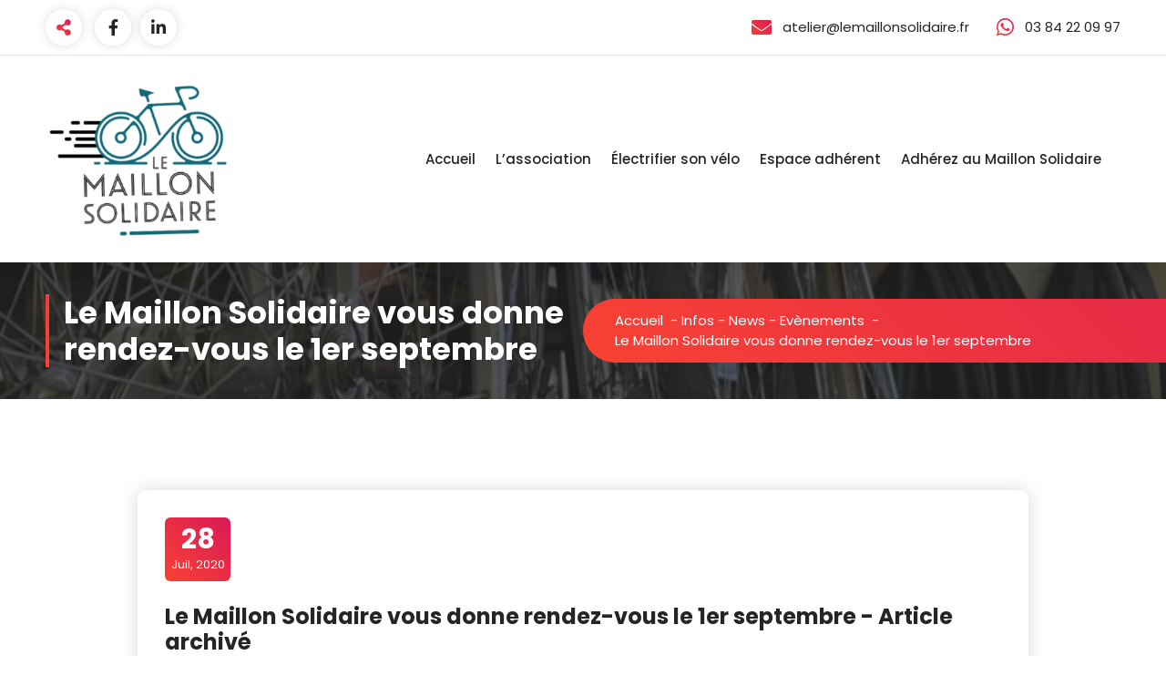

--- FILE ---
content_type: text/html; charset=UTF-8
request_url: https://lemaillonsolidaire.fr/2020/07/28/le-maillon-solidaire-vous-donne-rendez-vous-le-1er-septembre/
body_size: 14606
content:
<!DOCTYPE html>
<html lang="fr-FR">
	<head>
		<meta charset="UTF-8">
		<meta name="viewport" content="width=device-width, initial-scale=1">
		<link rel="profile" href="https://gmpg.org/xfn/11">
					<link rel="pingback" href="">
		
		<link rel="dns-prefetch" href="//cdn.hu-manity.co" />
		<!-- Cookie Compliance -->
		<script type="text/javascript">var huOptions = {"appID":"lemaillonsolidairefr-84f3790","currentLanguage":"fr","blocking":false,"globalCookie":false,"isAdmin":false,"privacyConsent":true,"forms":[]};</script>
		<script type="text/javascript" src="https://cdn.hu-manity.co/hu-banner.min.js"></script><title>Le Maillon Solidaire vous donne rendez-vous le 1er septembre &#8211; Le Maillon Solidaire</title>
<meta name='robots' content='max-image-preview:large' />
<link rel='dns-prefetch' href='//www.googletagmanager.com' />
<link rel='dns-prefetch' href='//fonts.googleapis.com' />
<link rel="alternate" type="application/rss+xml" title="Le Maillon Solidaire &raquo; Flux" href="https://lemaillonsolidaire.fr/feed/" />
<link rel="alternate" type="application/rss+xml" title="Le Maillon Solidaire &raquo; Flux des commentaires" href="https://lemaillonsolidaire.fr/comments/feed/" />
<link rel="alternate" type="application/rss+xml" title="Le Maillon Solidaire &raquo; Le Maillon Solidaire vous donne rendez-vous le 1er septembre Flux des commentaires" href="https://lemaillonsolidaire.fr/2020/07/28/le-maillon-solidaire-vous-donne-rendez-vous-le-1er-septembre/feed/" />
<link rel="alternate" title="oEmbed (JSON)" type="application/json+oembed" href="https://lemaillonsolidaire.fr/wp-json/oembed/1.0/embed?url=https%3A%2F%2Flemaillonsolidaire.fr%2F2020%2F07%2F28%2Fle-maillon-solidaire-vous-donne-rendez-vous-le-1er-septembre%2F" />
<link rel="alternate" title="oEmbed (XML)" type="text/xml+oembed" href="https://lemaillonsolidaire.fr/wp-json/oembed/1.0/embed?url=https%3A%2F%2Flemaillonsolidaire.fr%2F2020%2F07%2F28%2Fle-maillon-solidaire-vous-donne-rendez-vous-le-1er-septembre%2F&#038;format=xml" />
<style id='wp-img-auto-sizes-contain-inline-css' type='text/css'>
img:is([sizes=auto i],[sizes^="auto," i]){contain-intrinsic-size:3000px 1500px}
/*# sourceURL=wp-img-auto-sizes-contain-inline-css */
</style>
<link rel='stylesheet' id='dashicons-css' href='https://lemaillonsolidaire.fr/wp-includes/css/dashicons.min.css?ver=6.9' type='text/css' media='all' />
<link rel='stylesheet' id='post-views-counter-frontend-css' href='https://lemaillonsolidaire.fr/wp-content/plugins/post-views-counter/css/frontend.css?ver=1.6.1' type='text/css' media='all' />
<style id='wp-emoji-styles-inline-css' type='text/css'>

	img.wp-smiley, img.emoji {
		display: inline !important;
		border: none !important;
		box-shadow: none !important;
		height: 1em !important;
		width: 1em !important;
		margin: 0 0.07em !important;
		vertical-align: -0.1em !important;
		background: none !important;
		padding: 0 !important;
	}
/*# sourceURL=wp-emoji-styles-inline-css */
</style>
<style id='wp-block-library-inline-css' type='text/css'>
:root{--wp-block-synced-color:#7a00df;--wp-block-synced-color--rgb:122,0,223;--wp-bound-block-color:var(--wp-block-synced-color);--wp-editor-canvas-background:#ddd;--wp-admin-theme-color:#007cba;--wp-admin-theme-color--rgb:0,124,186;--wp-admin-theme-color-darker-10:#006ba1;--wp-admin-theme-color-darker-10--rgb:0,107,160.5;--wp-admin-theme-color-darker-20:#005a87;--wp-admin-theme-color-darker-20--rgb:0,90,135;--wp-admin-border-width-focus:2px}@media (min-resolution:192dpi){:root{--wp-admin-border-width-focus:1.5px}}.wp-element-button{cursor:pointer}:root .has-very-light-gray-background-color{background-color:#eee}:root .has-very-dark-gray-background-color{background-color:#313131}:root .has-very-light-gray-color{color:#eee}:root .has-very-dark-gray-color{color:#313131}:root .has-vivid-green-cyan-to-vivid-cyan-blue-gradient-background{background:linear-gradient(135deg,#00d084,#0693e3)}:root .has-purple-crush-gradient-background{background:linear-gradient(135deg,#34e2e4,#4721fb 50%,#ab1dfe)}:root .has-hazy-dawn-gradient-background{background:linear-gradient(135deg,#faaca8,#dad0ec)}:root .has-subdued-olive-gradient-background{background:linear-gradient(135deg,#fafae1,#67a671)}:root .has-atomic-cream-gradient-background{background:linear-gradient(135deg,#fdd79a,#004a59)}:root .has-nightshade-gradient-background{background:linear-gradient(135deg,#330968,#31cdcf)}:root .has-midnight-gradient-background{background:linear-gradient(135deg,#020381,#2874fc)}:root{--wp--preset--font-size--normal:16px;--wp--preset--font-size--huge:42px}.has-regular-font-size{font-size:1em}.has-larger-font-size{font-size:2.625em}.has-normal-font-size{font-size:var(--wp--preset--font-size--normal)}.has-huge-font-size{font-size:var(--wp--preset--font-size--huge)}.has-text-align-center{text-align:center}.has-text-align-left{text-align:left}.has-text-align-right{text-align:right}.has-fit-text{white-space:nowrap!important}#end-resizable-editor-section{display:none}.aligncenter{clear:both}.items-justified-left{justify-content:flex-start}.items-justified-center{justify-content:center}.items-justified-right{justify-content:flex-end}.items-justified-space-between{justify-content:space-between}.screen-reader-text{border:0;clip-path:inset(50%);height:1px;margin:-1px;overflow:hidden;padding:0;position:absolute;width:1px;word-wrap:normal!important}.screen-reader-text:focus{background-color:#ddd;clip-path:none;color:#444;display:block;font-size:1em;height:auto;left:5px;line-height:normal;padding:15px 23px 14px;text-decoration:none;top:5px;width:auto;z-index:100000}html :where(.has-border-color){border-style:solid}html :where([style*=border-top-color]){border-top-style:solid}html :where([style*=border-right-color]){border-right-style:solid}html :where([style*=border-bottom-color]){border-bottom-style:solid}html :where([style*=border-left-color]){border-left-style:solid}html :where([style*=border-width]){border-style:solid}html :where([style*=border-top-width]){border-top-style:solid}html :where([style*=border-right-width]){border-right-style:solid}html :where([style*=border-bottom-width]){border-bottom-style:solid}html :where([style*=border-left-width]){border-left-style:solid}html :where(img[class*=wp-image-]){height:auto;max-width:100%}:where(figure){margin:0 0 1em}html :where(.is-position-sticky){--wp-admin--admin-bar--position-offset:var(--wp-admin--admin-bar--height,0px)}@media screen and (max-width:600px){html :where(.is-position-sticky){--wp-admin--admin-bar--position-offset:0px}}

/*# sourceURL=wp-block-library-inline-css */
</style><style id='wp-block-image-inline-css' type='text/css'>
.wp-block-image>a,.wp-block-image>figure>a{display:inline-block}.wp-block-image img{box-sizing:border-box;height:auto;max-width:100%;vertical-align:bottom}@media not (prefers-reduced-motion){.wp-block-image img.hide{visibility:hidden}.wp-block-image img.show{animation:show-content-image .4s}}.wp-block-image[style*=border-radius] img,.wp-block-image[style*=border-radius]>a{border-radius:inherit}.wp-block-image.has-custom-border img{box-sizing:border-box}.wp-block-image.aligncenter{text-align:center}.wp-block-image.alignfull>a,.wp-block-image.alignwide>a{width:100%}.wp-block-image.alignfull img,.wp-block-image.alignwide img{height:auto;width:100%}.wp-block-image .aligncenter,.wp-block-image .alignleft,.wp-block-image .alignright,.wp-block-image.aligncenter,.wp-block-image.alignleft,.wp-block-image.alignright{display:table}.wp-block-image .aligncenter>figcaption,.wp-block-image .alignleft>figcaption,.wp-block-image .alignright>figcaption,.wp-block-image.aligncenter>figcaption,.wp-block-image.alignleft>figcaption,.wp-block-image.alignright>figcaption{caption-side:bottom;display:table-caption}.wp-block-image .alignleft{float:left;margin:.5em 1em .5em 0}.wp-block-image .alignright{float:right;margin:.5em 0 .5em 1em}.wp-block-image .aligncenter{margin-left:auto;margin-right:auto}.wp-block-image :where(figcaption){margin-bottom:1em;margin-top:.5em}.wp-block-image.is-style-circle-mask img{border-radius:9999px}@supports ((-webkit-mask-image:none) or (mask-image:none)) or (-webkit-mask-image:none){.wp-block-image.is-style-circle-mask img{border-radius:0;-webkit-mask-image:url('data:image/svg+xml;utf8,<svg viewBox="0 0 100 100" xmlns="http://www.w3.org/2000/svg"><circle cx="50" cy="50" r="50"/></svg>');mask-image:url('data:image/svg+xml;utf8,<svg viewBox="0 0 100 100" xmlns="http://www.w3.org/2000/svg"><circle cx="50" cy="50" r="50"/></svg>');mask-mode:alpha;-webkit-mask-position:center;mask-position:center;-webkit-mask-repeat:no-repeat;mask-repeat:no-repeat;-webkit-mask-size:contain;mask-size:contain}}:root :where(.wp-block-image.is-style-rounded img,.wp-block-image .is-style-rounded img){border-radius:9999px}.wp-block-image figure{margin:0}.wp-lightbox-container{display:flex;flex-direction:column;position:relative}.wp-lightbox-container img{cursor:zoom-in}.wp-lightbox-container img:hover+button{opacity:1}.wp-lightbox-container button{align-items:center;backdrop-filter:blur(16px) saturate(180%);background-color:#5a5a5a40;border:none;border-radius:4px;cursor:zoom-in;display:flex;height:20px;justify-content:center;opacity:0;padding:0;position:absolute;right:16px;text-align:center;top:16px;width:20px;z-index:100}@media not (prefers-reduced-motion){.wp-lightbox-container button{transition:opacity .2s ease}}.wp-lightbox-container button:focus-visible{outline:3px auto #5a5a5a40;outline:3px auto -webkit-focus-ring-color;outline-offset:3px}.wp-lightbox-container button:hover{cursor:pointer;opacity:1}.wp-lightbox-container button:focus{opacity:1}.wp-lightbox-container button:focus,.wp-lightbox-container button:hover,.wp-lightbox-container button:not(:hover):not(:active):not(.has-background){background-color:#5a5a5a40;border:none}.wp-lightbox-overlay{box-sizing:border-box;cursor:zoom-out;height:100vh;left:0;overflow:hidden;position:fixed;top:0;visibility:hidden;width:100%;z-index:100000}.wp-lightbox-overlay .close-button{align-items:center;cursor:pointer;display:flex;justify-content:center;min-height:40px;min-width:40px;padding:0;position:absolute;right:calc(env(safe-area-inset-right) + 16px);top:calc(env(safe-area-inset-top) + 16px);z-index:5000000}.wp-lightbox-overlay .close-button:focus,.wp-lightbox-overlay .close-button:hover,.wp-lightbox-overlay .close-button:not(:hover):not(:active):not(.has-background){background:none;border:none}.wp-lightbox-overlay .lightbox-image-container{height:var(--wp--lightbox-container-height);left:50%;overflow:hidden;position:absolute;top:50%;transform:translate(-50%,-50%);transform-origin:top left;width:var(--wp--lightbox-container-width);z-index:9999999999}.wp-lightbox-overlay .wp-block-image{align-items:center;box-sizing:border-box;display:flex;height:100%;justify-content:center;margin:0;position:relative;transform-origin:0 0;width:100%;z-index:3000000}.wp-lightbox-overlay .wp-block-image img{height:var(--wp--lightbox-image-height);min-height:var(--wp--lightbox-image-height);min-width:var(--wp--lightbox-image-width);width:var(--wp--lightbox-image-width)}.wp-lightbox-overlay .wp-block-image figcaption{display:none}.wp-lightbox-overlay button{background:none;border:none}.wp-lightbox-overlay .scrim{background-color:#fff;height:100%;opacity:.9;position:absolute;width:100%;z-index:2000000}.wp-lightbox-overlay.active{visibility:visible}@media not (prefers-reduced-motion){.wp-lightbox-overlay.active{animation:turn-on-visibility .25s both}.wp-lightbox-overlay.active img{animation:turn-on-visibility .35s both}.wp-lightbox-overlay.show-closing-animation:not(.active){animation:turn-off-visibility .35s both}.wp-lightbox-overlay.show-closing-animation:not(.active) img{animation:turn-off-visibility .25s both}.wp-lightbox-overlay.zoom.active{animation:none;opacity:1;visibility:visible}.wp-lightbox-overlay.zoom.active .lightbox-image-container{animation:lightbox-zoom-in .4s}.wp-lightbox-overlay.zoom.active .lightbox-image-container img{animation:none}.wp-lightbox-overlay.zoom.active .scrim{animation:turn-on-visibility .4s forwards}.wp-lightbox-overlay.zoom.show-closing-animation:not(.active){animation:none}.wp-lightbox-overlay.zoom.show-closing-animation:not(.active) .lightbox-image-container{animation:lightbox-zoom-out .4s}.wp-lightbox-overlay.zoom.show-closing-animation:not(.active) .lightbox-image-container img{animation:none}.wp-lightbox-overlay.zoom.show-closing-animation:not(.active) .scrim{animation:turn-off-visibility .4s forwards}}@keyframes show-content-image{0%{visibility:hidden}99%{visibility:hidden}to{visibility:visible}}@keyframes turn-on-visibility{0%{opacity:0}to{opacity:1}}@keyframes turn-off-visibility{0%{opacity:1;visibility:visible}99%{opacity:0;visibility:visible}to{opacity:0;visibility:hidden}}@keyframes lightbox-zoom-in{0%{transform:translate(calc((-100vw + var(--wp--lightbox-scrollbar-width))/2 + var(--wp--lightbox-initial-left-position)),calc(-50vh + var(--wp--lightbox-initial-top-position))) scale(var(--wp--lightbox-scale))}to{transform:translate(-50%,-50%) scale(1)}}@keyframes lightbox-zoom-out{0%{transform:translate(-50%,-50%) scale(1);visibility:visible}99%{visibility:visible}to{transform:translate(calc((-100vw + var(--wp--lightbox-scrollbar-width))/2 + var(--wp--lightbox-initial-left-position)),calc(-50vh + var(--wp--lightbox-initial-top-position))) scale(var(--wp--lightbox-scale));visibility:hidden}}
/*# sourceURL=https://lemaillonsolidaire.fr/wp-includes/blocks/image/style.min.css */
</style>
<style id='wp-block-paragraph-inline-css' type='text/css'>
.is-small-text{font-size:.875em}.is-regular-text{font-size:1em}.is-large-text{font-size:2.25em}.is-larger-text{font-size:3em}.has-drop-cap:not(:focus):first-letter{float:left;font-size:8.4em;font-style:normal;font-weight:100;line-height:.68;margin:.05em .1em 0 0;text-transform:uppercase}body.rtl .has-drop-cap:not(:focus):first-letter{float:none;margin-left:.1em}p.has-drop-cap.has-background{overflow:hidden}:root :where(p.has-background){padding:1.25em 2.375em}:where(p.has-text-color:not(.has-link-color)) a{color:inherit}p.has-text-align-left[style*="writing-mode:vertical-lr"],p.has-text-align-right[style*="writing-mode:vertical-rl"]{rotate:180deg}
/*# sourceURL=https://lemaillonsolidaire.fr/wp-includes/blocks/paragraph/style.min.css */
</style>
<style id='global-styles-inline-css' type='text/css'>
:root{--wp--preset--aspect-ratio--square: 1;--wp--preset--aspect-ratio--4-3: 4/3;--wp--preset--aspect-ratio--3-4: 3/4;--wp--preset--aspect-ratio--3-2: 3/2;--wp--preset--aspect-ratio--2-3: 2/3;--wp--preset--aspect-ratio--16-9: 16/9;--wp--preset--aspect-ratio--9-16: 9/16;--wp--preset--color--black: #000000;--wp--preset--color--cyan-bluish-gray: #abb8c3;--wp--preset--color--white: #ffffff;--wp--preset--color--pale-pink: #f78da7;--wp--preset--color--vivid-red: #cf2e2e;--wp--preset--color--luminous-vivid-orange: #ff6900;--wp--preset--color--luminous-vivid-amber: #fcb900;--wp--preset--color--light-green-cyan: #7bdcb5;--wp--preset--color--vivid-green-cyan: #00d084;--wp--preset--color--pale-cyan-blue: #8ed1fc;--wp--preset--color--vivid-cyan-blue: #0693e3;--wp--preset--color--vivid-purple: #9b51e0;--wp--preset--gradient--vivid-cyan-blue-to-vivid-purple: linear-gradient(135deg,rgb(6,147,227) 0%,rgb(155,81,224) 100%);--wp--preset--gradient--light-green-cyan-to-vivid-green-cyan: linear-gradient(135deg,rgb(122,220,180) 0%,rgb(0,208,130) 100%);--wp--preset--gradient--luminous-vivid-amber-to-luminous-vivid-orange: linear-gradient(135deg,rgb(252,185,0) 0%,rgb(255,105,0) 100%);--wp--preset--gradient--luminous-vivid-orange-to-vivid-red: linear-gradient(135deg,rgb(255,105,0) 0%,rgb(207,46,46) 100%);--wp--preset--gradient--very-light-gray-to-cyan-bluish-gray: linear-gradient(135deg,rgb(238,238,238) 0%,rgb(169,184,195) 100%);--wp--preset--gradient--cool-to-warm-spectrum: linear-gradient(135deg,rgb(74,234,220) 0%,rgb(151,120,209) 20%,rgb(207,42,186) 40%,rgb(238,44,130) 60%,rgb(251,105,98) 80%,rgb(254,248,76) 100%);--wp--preset--gradient--blush-light-purple: linear-gradient(135deg,rgb(255,206,236) 0%,rgb(152,150,240) 100%);--wp--preset--gradient--blush-bordeaux: linear-gradient(135deg,rgb(254,205,165) 0%,rgb(254,45,45) 50%,rgb(107,0,62) 100%);--wp--preset--gradient--luminous-dusk: linear-gradient(135deg,rgb(255,203,112) 0%,rgb(199,81,192) 50%,rgb(65,88,208) 100%);--wp--preset--gradient--pale-ocean: linear-gradient(135deg,rgb(255,245,203) 0%,rgb(182,227,212) 50%,rgb(51,167,181) 100%);--wp--preset--gradient--electric-grass: linear-gradient(135deg,rgb(202,248,128) 0%,rgb(113,206,126) 100%);--wp--preset--gradient--midnight: linear-gradient(135deg,rgb(2,3,129) 0%,rgb(40,116,252) 100%);--wp--preset--font-size--small: 13px;--wp--preset--font-size--medium: 20px;--wp--preset--font-size--large: 36px;--wp--preset--font-size--x-large: 42px;--wp--preset--spacing--20: 0.44rem;--wp--preset--spacing--30: 0.67rem;--wp--preset--spacing--40: 1rem;--wp--preset--spacing--50: 1.5rem;--wp--preset--spacing--60: 2.25rem;--wp--preset--spacing--70: 3.38rem;--wp--preset--spacing--80: 5.06rem;--wp--preset--shadow--natural: 6px 6px 9px rgba(0, 0, 0, 0.2);--wp--preset--shadow--deep: 12px 12px 50px rgba(0, 0, 0, 0.4);--wp--preset--shadow--sharp: 6px 6px 0px rgba(0, 0, 0, 0.2);--wp--preset--shadow--outlined: 6px 6px 0px -3px rgb(255, 255, 255), 6px 6px rgb(0, 0, 0);--wp--preset--shadow--crisp: 6px 6px 0px rgb(0, 0, 0);}:where(.is-layout-flex){gap: 0.5em;}:where(.is-layout-grid){gap: 0.5em;}body .is-layout-flex{display: flex;}.is-layout-flex{flex-wrap: wrap;align-items: center;}.is-layout-flex > :is(*, div){margin: 0;}body .is-layout-grid{display: grid;}.is-layout-grid > :is(*, div){margin: 0;}:where(.wp-block-columns.is-layout-flex){gap: 2em;}:where(.wp-block-columns.is-layout-grid){gap: 2em;}:where(.wp-block-post-template.is-layout-flex){gap: 1.25em;}:where(.wp-block-post-template.is-layout-grid){gap: 1.25em;}.has-black-color{color: var(--wp--preset--color--black) !important;}.has-cyan-bluish-gray-color{color: var(--wp--preset--color--cyan-bluish-gray) !important;}.has-white-color{color: var(--wp--preset--color--white) !important;}.has-pale-pink-color{color: var(--wp--preset--color--pale-pink) !important;}.has-vivid-red-color{color: var(--wp--preset--color--vivid-red) !important;}.has-luminous-vivid-orange-color{color: var(--wp--preset--color--luminous-vivid-orange) !important;}.has-luminous-vivid-amber-color{color: var(--wp--preset--color--luminous-vivid-amber) !important;}.has-light-green-cyan-color{color: var(--wp--preset--color--light-green-cyan) !important;}.has-vivid-green-cyan-color{color: var(--wp--preset--color--vivid-green-cyan) !important;}.has-pale-cyan-blue-color{color: var(--wp--preset--color--pale-cyan-blue) !important;}.has-vivid-cyan-blue-color{color: var(--wp--preset--color--vivid-cyan-blue) !important;}.has-vivid-purple-color{color: var(--wp--preset--color--vivid-purple) !important;}.has-black-background-color{background-color: var(--wp--preset--color--black) !important;}.has-cyan-bluish-gray-background-color{background-color: var(--wp--preset--color--cyan-bluish-gray) !important;}.has-white-background-color{background-color: var(--wp--preset--color--white) !important;}.has-pale-pink-background-color{background-color: var(--wp--preset--color--pale-pink) !important;}.has-vivid-red-background-color{background-color: var(--wp--preset--color--vivid-red) !important;}.has-luminous-vivid-orange-background-color{background-color: var(--wp--preset--color--luminous-vivid-orange) !important;}.has-luminous-vivid-amber-background-color{background-color: var(--wp--preset--color--luminous-vivid-amber) !important;}.has-light-green-cyan-background-color{background-color: var(--wp--preset--color--light-green-cyan) !important;}.has-vivid-green-cyan-background-color{background-color: var(--wp--preset--color--vivid-green-cyan) !important;}.has-pale-cyan-blue-background-color{background-color: var(--wp--preset--color--pale-cyan-blue) !important;}.has-vivid-cyan-blue-background-color{background-color: var(--wp--preset--color--vivid-cyan-blue) !important;}.has-vivid-purple-background-color{background-color: var(--wp--preset--color--vivid-purple) !important;}.has-black-border-color{border-color: var(--wp--preset--color--black) !important;}.has-cyan-bluish-gray-border-color{border-color: var(--wp--preset--color--cyan-bluish-gray) !important;}.has-white-border-color{border-color: var(--wp--preset--color--white) !important;}.has-pale-pink-border-color{border-color: var(--wp--preset--color--pale-pink) !important;}.has-vivid-red-border-color{border-color: var(--wp--preset--color--vivid-red) !important;}.has-luminous-vivid-orange-border-color{border-color: var(--wp--preset--color--luminous-vivid-orange) !important;}.has-luminous-vivid-amber-border-color{border-color: var(--wp--preset--color--luminous-vivid-amber) !important;}.has-light-green-cyan-border-color{border-color: var(--wp--preset--color--light-green-cyan) !important;}.has-vivid-green-cyan-border-color{border-color: var(--wp--preset--color--vivid-green-cyan) !important;}.has-pale-cyan-blue-border-color{border-color: var(--wp--preset--color--pale-cyan-blue) !important;}.has-vivid-cyan-blue-border-color{border-color: var(--wp--preset--color--vivid-cyan-blue) !important;}.has-vivid-purple-border-color{border-color: var(--wp--preset--color--vivid-purple) !important;}.has-vivid-cyan-blue-to-vivid-purple-gradient-background{background: var(--wp--preset--gradient--vivid-cyan-blue-to-vivid-purple) !important;}.has-light-green-cyan-to-vivid-green-cyan-gradient-background{background: var(--wp--preset--gradient--light-green-cyan-to-vivid-green-cyan) !important;}.has-luminous-vivid-amber-to-luminous-vivid-orange-gradient-background{background: var(--wp--preset--gradient--luminous-vivid-amber-to-luminous-vivid-orange) !important;}.has-luminous-vivid-orange-to-vivid-red-gradient-background{background: var(--wp--preset--gradient--luminous-vivid-orange-to-vivid-red) !important;}.has-very-light-gray-to-cyan-bluish-gray-gradient-background{background: var(--wp--preset--gradient--very-light-gray-to-cyan-bluish-gray) !important;}.has-cool-to-warm-spectrum-gradient-background{background: var(--wp--preset--gradient--cool-to-warm-spectrum) !important;}.has-blush-light-purple-gradient-background{background: var(--wp--preset--gradient--blush-light-purple) !important;}.has-blush-bordeaux-gradient-background{background: var(--wp--preset--gradient--blush-bordeaux) !important;}.has-luminous-dusk-gradient-background{background: var(--wp--preset--gradient--luminous-dusk) !important;}.has-pale-ocean-gradient-background{background: var(--wp--preset--gradient--pale-ocean) !important;}.has-electric-grass-gradient-background{background: var(--wp--preset--gradient--electric-grass) !important;}.has-midnight-gradient-background{background: var(--wp--preset--gradient--midnight) !important;}.has-small-font-size{font-size: var(--wp--preset--font-size--small) !important;}.has-medium-font-size{font-size: var(--wp--preset--font-size--medium) !important;}.has-large-font-size{font-size: var(--wp--preset--font-size--large) !important;}.has-x-large-font-size{font-size: var(--wp--preset--font-size--x-large) !important;}
/*# sourceURL=global-styles-inline-css */
</style>

<style id='classic-theme-styles-inline-css' type='text/css'>
/*! This file is auto-generated */
.wp-block-button__link{color:#fff;background-color:#32373c;border-radius:9999px;box-shadow:none;text-decoration:none;padding:calc(.667em + 2px) calc(1.333em + 2px);font-size:1.125em}.wp-block-file__button{background:#32373c;color:#fff;text-decoration:none}
/*# sourceURL=/wp-includes/css/classic-themes.min.css */
</style>
<link rel='stylesheet' id='pb_animate-css' href='https://lemaillonsolidaire.fr/wp-content/plugins/ays-popup-box/public/css/animate.css?ver=6.0.8' type='text/css' media='all' />
<link rel='stylesheet' id='owl-carousel-min-css' href='https://lemaillonsolidaire.fr/wp-content/themes/gradiant/assets/css/owl.carousel.min.css?ver=6.9' type='text/css' media='all' />
<link rel='stylesheet' id='font-awesome-css' href='https://lemaillonsolidaire.fr/wp-content/themes/gradiant/assets/css/fonts/font-awesome/css/font-awesome.min.css?ver=6.9' type='text/css' media='all' />
<link rel='stylesheet' id='gradiant-editor-style-css' href='https://lemaillonsolidaire.fr/wp-content/themes/gradiant/assets/css/editor-style.css?ver=6.9' type='text/css' media='all' />
<link rel='stylesheet' id='gradiant-default-css' href='https://lemaillonsolidaire.fr/wp-content/themes/gradiant/assets/css/color/default.css?ver=6.9' type='text/css' media='all' />
<link rel='stylesheet' id='gradiant-theme-css-css' href='https://lemaillonsolidaire.fr/wp-content/themes/gradiant/assets/css/theme.css?ver=6.9' type='text/css' media='all' />
<link rel='stylesheet' id='gradiant-meanmenu-css' href='https://lemaillonsolidaire.fr/wp-content/themes/gradiant/assets/css/meanmenu.css?ver=6.9' type='text/css' media='all' />
<link rel='stylesheet' id='gradiant-widgets-css' href='https://lemaillonsolidaire.fr/wp-content/themes/gradiant/assets/css/widgets.css?ver=6.9' type='text/css' media='all' />
<link rel='stylesheet' id='gradiant-main-css' href='https://lemaillonsolidaire.fr/wp-content/themes/gradiant/assets/css/main.css?ver=6.9' type='text/css' media='all' />
<link rel='stylesheet' id='gradiant-media-query-css' href='https://lemaillonsolidaire.fr/wp-content/themes/gradiant/assets/css/responsive.css?ver=6.9' type='text/css' media='all' />
<link rel='stylesheet' id='gradiant-woocommerce-css' href='https://lemaillonsolidaire.fr/wp-content/themes/gradiant/assets/css/woo.css?ver=6.9' type='text/css' media='all' />
<link rel='stylesheet' id='gradiant-style-css' href='https://lemaillonsolidaire.fr/wp-content/themes/gradiant/style.css?ver=6.9' type='text/css' media='all' />
<style id='gradiant-style-inline-css' type='text/css'>
.breadcrumb-content {
					min-height: 118px;
				}
.breadcrumb-area {
					background-image: url(https://lemaillonsolidaire.fr/wp-content/uploads/2021/06/cropped-IMG_5140-scaled-1.jpg);
					background-attachment: scroll;
				}
.av-container {
						max-width: 1613px;
					}
@media (min-width: 992px){.footer-parallax .gradiant-content { 
					 margin-bottom: 775px;
			 }}

.logo img, .mobile-logo img {
					max-width: 217px;
				}
.theme-slider {
			background: rgba(0, 0, 0, 0);
		}
.cta-section {
					background-image: url();
					background-attachment: scroll;
				}
 body{ 
			font-size: 15px;
			line-height: 1.5;
			text-transform: inherit;
			font-style: inherit;
		}
 h1{ 
				font-size: px;
				line-height: ;
				text-transform: inherit;
				font-style: inherit;
			}
 h2{ 
				font-size: px;
				line-height: ;
				text-transform: inherit;
				font-style: inherit;
			}
 h3{ 
				font-size: px;
				line-height: ;
				text-transform: inherit;
				font-style: inherit;
			}
 h4{ 
				font-size: px;
				line-height: ;
				text-transform: inherit;
				font-style: inherit;
			}
 h5{ 
				font-size: px;
				line-height: ;
				text-transform: inherit;
				font-style: inherit;
			}
 h6{ 
				font-size: px;
				line-height: ;
				text-transform: inherit;
				font-style: inherit;
			}

/*# sourceURL=gradiant-style-inline-css */
</style>
<link rel='stylesheet' id='gradiant-fonts-css' href='//fonts.googleapis.com/css?family=Poppins%3Aital%2Cwght%400%2C100%3B0%2C200%3B0%2C300%3B0%2C400%3B0%2C500%3B0%2C600%3B0%2C700%3B0%2C800%3B0%2C900%3B1%2C100%3B1%2C200%3B1%2C300%3B1%2C400%3B1%2C500%3B1%2C600%3B1%2C700%3B1%2C800%3B1%2C900&#038;subset=latin%2Clatin-ext' type='text/css' media='all' />
<link rel='stylesheet' id='polarsteps-location-styles-css' href='https://lemaillonsolidaire.fr/wp-content/plugins/integrate-polarsteps/includes/styles/location-widget.css?ver=6.9' type='text/css' media='all' />
<link rel='stylesheet' id='animate-css' href='https://lemaillonsolidaire.fr/wp-content/plugins/clever-fox//inc/assets/css/animate.css?ver=3.5.2' type='text/css' media='all' />
<link rel='stylesheet' id='awpcp-font-awesome-css' href='https://lemaillonsolidaire.fr/wp-content/plugins/another-wordpress-classifieds-plugin/resources/vendors/fontawesome/css/all.min.css?ver=5.2.0' type='text/css' media='all' />
<link rel='stylesheet' id='awpcp-frontend-style-css' href='https://lemaillonsolidaire.fr/wp-content/plugins/another-wordpress-classifieds-plugin/resources/css/awpcpstyle.css?ver=4.4.3' type='text/css' media='all' />
<script type="text/javascript" src="https://lemaillonsolidaire.fr/wp-includes/js/jquery/jquery.min.js?ver=3.7.1" id="jquery-core-js"></script>
<script type="text/javascript" src="https://lemaillonsolidaire.fr/wp-includes/js/jquery/jquery-migrate.min.js?ver=3.4.1" id="jquery-migrate-js"></script>
<script type="text/javascript" id="ays-pb-js-extra">
/* <![CDATA[ */
var pbLocalizeObj = {"ajax":"https://lemaillonsolidaire.fr/wp-admin/admin-ajax.php","seconds":"seconds","thisWillClose":"This will close in","icons":{"close_icon":"\u003Csvg class=\"ays_pb_material_close_icon\" xmlns=\"https://www.w3.org/2000/svg\" height=\"36px\" viewBox=\"0 0 24 24\" width=\"36px\" fill=\"#000000\" alt=\"Pop-up Close\"\u003E\u003Cpath d=\"M0 0h24v24H0z\" fill=\"none\"/\u003E\u003Cpath d=\"M19 6.41L17.59 5 12 10.59 6.41 5 5 6.41 10.59 12 5 17.59 6.41 19 12 13.41 17.59 19 19 17.59 13.41 12z\"/\u003E\u003C/svg\u003E","close_circle_icon":"\u003Csvg class=\"ays_pb_material_close_circle_icon\" xmlns=\"https://www.w3.org/2000/svg\" height=\"24\" viewBox=\"0 0 24 24\" width=\"36\" alt=\"Pop-up Close\"\u003E\u003Cpath d=\"M0 0h24v24H0z\" fill=\"none\"/\u003E\u003Cpath d=\"M12 2C6.47 2 2 6.47 2 12s4.47 10 10 10 10-4.47 10-10S17.53 2 12 2zm5 13.59L15.59 17 12 13.41 8.41 17 7 15.59 10.59 12 7 8.41 8.41 7 12 10.59 15.59 7 17 8.41 13.41 12 17 15.59z\"/\u003E\u003C/svg\u003E","volume_up_icon":"\u003Csvg class=\"ays_pb_fa_volume\" xmlns=\"https://www.w3.org/2000/svg\" height=\"24\" viewBox=\"0 0 24 24\" width=\"36\"\u003E\u003Cpath d=\"M0 0h24v24H0z\" fill=\"none\"/\u003E\u003Cpath d=\"M3 9v6h4l5 5V4L7 9H3zm13.5 3c0-1.77-1.02-3.29-2.5-4.03v8.05c1.48-.73 2.5-2.25 2.5-4.02zM14 3.23v2.06c2.89.86 5 3.54 5 6.71s-2.11 5.85-5 6.71v2.06c4.01-.91 7-4.49 7-8.77s-2.99-7.86-7-8.77z\"/\u003E\u003C/svg\u003E","volume_mute_icon":"\u003Csvg xmlns=\"https://www.w3.org/2000/svg\" height=\"24\" viewBox=\"0 0 24 24\" width=\"24\"\u003E\u003Cpath d=\"M0 0h24v24H0z\" fill=\"none\"/\u003E\u003Cpath d=\"M7 9v6h4l5 5V4l-5 5H7z\"/\u003E\u003C/svg\u003E"}};
//# sourceURL=ays-pb-js-extra
/* ]]> */
</script>
<script type="text/javascript" src="https://lemaillonsolidaire.fr/wp-content/plugins/ays-popup-box/public/js/ays-pb-public.js?ver=6.0.8" id="ays-pb-js"></script>
<script type="text/javascript" src="https://lemaillonsolidaire.fr/wp-content/themes/gradiant/assets/js/owl.carousel.min.js?ver=1" id="owl-carousel-js"></script>

<!-- Extrait de code de la balise Google (gtag.js) ajouté par Site Kit -->
<!-- Extrait Google Analytics ajouté par Site Kit -->
<script type="text/javascript" src="https://www.googletagmanager.com/gtag/js?id=GT-NMDQN84" id="google_gtagjs-js" async></script>
<script type="text/javascript" id="google_gtagjs-js-after">
/* <![CDATA[ */
window.dataLayer = window.dataLayer || [];function gtag(){dataLayer.push(arguments);}
gtag("set","linker",{"domains":["lemaillonsolidaire.fr"]});
gtag("js", new Date());
gtag("set", "developer_id.dZTNiMT", true);
gtag("config", "GT-NMDQN84");
 window._googlesitekit = window._googlesitekit || {}; window._googlesitekit.throttledEvents = []; window._googlesitekit.gtagEvent = (name, data) => { var key = JSON.stringify( { name, data } ); if ( !! window._googlesitekit.throttledEvents[ key ] ) { return; } window._googlesitekit.throttledEvents[ key ] = true; setTimeout( () => { delete window._googlesitekit.throttledEvents[ key ]; }, 5 ); gtag( "event", name, { ...data, event_source: "site-kit" } ); }; 
//# sourceURL=google_gtagjs-js-after
/* ]]> */
</script>
<link rel="https://api.w.org/" href="https://lemaillonsolidaire.fr/wp-json/" /><link rel="alternate" title="JSON" type="application/json" href="https://lemaillonsolidaire.fr/wp-json/wp/v2/posts/2630" /><link rel="EditURI" type="application/rsd+xml" title="RSD" href="https://lemaillonsolidaire.fr/xmlrpc.php?rsd" />
<meta name="generator" content="WordPress 6.9" />
<link rel='shortlink' href='https://lemaillonsolidaire.fr/?p=2630' />
<meta name="generator" content="Site Kit by Google 1.171.0" /><noscript><style>.lazyload[data-src]{display:none !important;}</style></noscript><style>.lazyload{background-image:none !important;}.lazyload:before{background-image:none !important;}</style>	<style type="text/css">
			.site-title,
		.site-description {
			position: absolute;
			clip: rect(1px, 1px, 1px, 1px);
		}
		</style>
	
<!-- Extrait Google Tag Manager ajouté par Site Kit -->
<script type="text/javascript">
/* <![CDATA[ */

			( function( w, d, s, l, i ) {
				w[l] = w[l] || [];
				w[l].push( {'gtm.start': new Date().getTime(), event: 'gtm.js'} );
				var f = d.getElementsByTagName( s )[0],
					j = d.createElement( s ), dl = l != 'dataLayer' ? '&l=' + l : '';
				j.async = true;
				j.src = 'https://www.googletagmanager.com/gtm.js?id=' + i + dl;
				f.parentNode.insertBefore( j, f );
			} )( window, document, 'script', 'dataLayer', 'GTM-KL84CP4V' );
			
/* ]]> */
</script>

<!-- End Google Tag Manager snippet added by Site Kit -->
<link rel="icon" href="https://lemaillonsolidaire.fr/wp-content/uploads/2022/06/cropped-FB-LE-MAILLON-SOLIDAIRE-32x32.png" sizes="32x32" />
<link rel="icon" href="https://lemaillonsolidaire.fr/wp-content/uploads/2022/06/cropped-FB-LE-MAILLON-SOLIDAIRE-192x192.png" sizes="192x192" />
<link rel="apple-touch-icon" href="https://lemaillonsolidaire.fr/wp-content/uploads/2022/06/cropped-FB-LE-MAILLON-SOLIDAIRE-180x180.png" />
<meta name="msapplication-TileImage" content="https://lemaillonsolidaire.fr/wp-content/uploads/2022/06/cropped-FB-LE-MAILLON-SOLIDAIRE-270x270.png" />
	<link rel='stylesheet' id='ays-pb-min-css' href='https://lemaillonsolidaire.fr/wp-content/plugins/ays-popup-box/public/css/ays-pb-public-min.css?ver=6.0.8' type='text/css' media='all' />
</head>

<body class="wp-singular post-template-default single single-post postid-2630 single-format-standard wp-custom-logo wp-theme-gradiant cookies-not-set footer-parallax">
		<!-- Extrait Google Tag Manager (noscript) ajouté par Site Kit -->
		<noscript>
			<iframe src="https://www.googletagmanager.com/ns.html?id=GTM-KL84CP4V" height="0" width="0" style="display:none;visibility:hidden"></iframe>
		</noscript>
		<!-- End Google Tag Manager (noscript) snippet added by Site Kit -->
		
	<div id="page" class="site">
		<a class="skip-link screen-reader-text" href="#content">Aller au contenu</a>
	
	
<!--===// Start: Header
=================================-->
    <header id="header-section" class="header header-one">
        <!--===// Start: Header Above
        =================================-->
					<div id="above-header" class="header-above-info d-av-block d-none">
				<div class="header-widget">
					<div class="av-container">
						<div class="av-columns-area">
							<div class="av-column-5">
								<div class="widget-left text-av-left text-center">
														<aside class="share-toolkit widget widget_social_widget"">
						<a href="#" class="toolkit-hover"><i class="fa fa-share-alt"></i></a>
						<ul>
															<li><a href="https://www.facebook.com/lemaillonsolidaire"><i class="fa fa-facebook"></i></a></li>
															<li><a href="https://www.linkedin.com/company/le-maillon-solidaire/"><i class="fa fa-linkedin"></i></a></li>
													</ul>
					</aside>
												</div>
							</div>
							<div class="av-column-7">
								<div class="widget-right text-av-right text-center">                                
										
										 <aside class="widget widget-contact wgt-2">
							<div class="contact-area">
																	<div class="contact-icon">
										<i class="fa fa-envelope"></i>
									</div>
									
								<a href="mailto:atelier@lemaillonsolidaire.fr" class="contact-info">
									<span class="title">atelier@lemaillonsolidaire.fr</span>
								</a>
							</div>
						</aside>
																<aside class="widget widget-contact wgt-3">
							<div class="contact-area">
																	<div class="contact-icon">
										<i class="fa fa-whatsapp"></i>
									</div>
									
								<a href="tel:0384220997‬" class="contact-info">
									<span class="title">03 84 22 09 97‬</span>
								</a>
							</div>
						</aside>
							
											</div>
							</div>
						</div>
					</div>
				</div>
			</div>
		        <!--===// End: Header Top
        =================================-->
        <div class="navigator-wrapper">
            <!--===// Start: Mobile Toggle
            =================================-->
            <div class="theme-mobile-nav sticky-nav "> 
                <div class="av-container">
                    <div class="av-columns-area">
                        <div class="av-column-12">
                            <div class="theme-mobile-menu">
                                <div class="mobile-logo">
                                    <div class="logo">
										 <a href="https://lemaillonsolidaire.fr/" class="custom-logo-link" rel="home"><img width="512" height="425" src="[data-uri]" class="custom-logo lazyload" alt="Le Maillon Solidaire" decoding="async" fetchpriority="high"   data-src="https://lemaillonsolidaire.fr/wp-content/uploads/2022/06/cropped-cropped-FB-LE-MAILLON-SOLIDAIRE.png" data-srcset="https://lemaillonsolidaire.fr/wp-content/uploads/2022/06/cropped-cropped-FB-LE-MAILLON-SOLIDAIRE.png 512w, https://lemaillonsolidaire.fr/wp-content/uploads/2022/06/cropped-cropped-FB-LE-MAILLON-SOLIDAIRE-300x249.png 300w" data-sizes="auto" data-eio-rwidth="512" data-eio-rheight="425" /><noscript><img width="512" height="425" src="https://lemaillonsolidaire.fr/wp-content/uploads/2022/06/cropped-cropped-FB-LE-MAILLON-SOLIDAIRE.png" class="custom-logo" alt="Le Maillon Solidaire" decoding="async" fetchpriority="high" srcset="https://lemaillonsolidaire.fr/wp-content/uploads/2022/06/cropped-cropped-FB-LE-MAILLON-SOLIDAIRE.png 512w, https://lemaillonsolidaire.fr/wp-content/uploads/2022/06/cropped-cropped-FB-LE-MAILLON-SOLIDAIRE-300x249.png 300w" sizes="(max-width: 512px) 100vw, 512px" data-eio="l" /></noscript></a>						<p class="site-description">L&#039;atelier du vélo à Belfort</p>
		                                    </div>
                                </div>
                                <div class="menu-toggle-wrap">
                                    <div class="mobile-menu-right"><ul class="header-wrap-right"></ul></div>
                                    <div class="hamburger hamburger-menu">
                                        <button type="button" class="toggle-lines menu-toggle">
                                            <div class="top-bun"></div>
                                            <div class="meat"></div>
                                            <div class="bottom-bun"></div>
                                        </button>
                                    </div>
																			<div class="headtop-mobi">
											<button type="button" class="header-above-toggle"><span></span></button>
										</div>
									                                </div>
                                <div id="mobile-m" class="mobile-menu">
                                    <button type="button" class="header-close-menu close-style"></button>
                                </div>
                                <div id="mob-h-top" class="mobi-head-top"></div>
                            </div>
                        </div>
                    </div>
                </div>        
            </div>
            <!--===// End: Mobile Toggle
            =================================-->        

            <!--===// Start: Navigation
            =================================-->
            <div class="nav-area d-none d-av-block">
                <div class="navbar-area sticky-nav ">
                    <div class="av-container">
                        <div class="av-columns-area">
                            <div class="av-column-2 my-auto">
                                <div class="logo">
                                    <a href="https://lemaillonsolidaire.fr/" class="custom-logo-link" rel="home"><img width="512" height="425" src="[data-uri]" class="custom-logo lazyload" alt="Le Maillon Solidaire" decoding="async"   data-src="https://lemaillonsolidaire.fr/wp-content/uploads/2022/06/cropped-cropped-FB-LE-MAILLON-SOLIDAIRE.png" data-srcset="https://lemaillonsolidaire.fr/wp-content/uploads/2022/06/cropped-cropped-FB-LE-MAILLON-SOLIDAIRE.png 512w, https://lemaillonsolidaire.fr/wp-content/uploads/2022/06/cropped-cropped-FB-LE-MAILLON-SOLIDAIRE-300x249.png 300w" data-sizes="auto" data-eio-rwidth="512" data-eio-rheight="425" /><noscript><img width="512" height="425" src="https://lemaillonsolidaire.fr/wp-content/uploads/2022/06/cropped-cropped-FB-LE-MAILLON-SOLIDAIRE.png" class="custom-logo" alt="Le Maillon Solidaire" decoding="async" srcset="https://lemaillonsolidaire.fr/wp-content/uploads/2022/06/cropped-cropped-FB-LE-MAILLON-SOLIDAIRE.png 512w, https://lemaillonsolidaire.fr/wp-content/uploads/2022/06/cropped-cropped-FB-LE-MAILLON-SOLIDAIRE-300x249.png 300w" sizes="(max-width: 512px) 100vw, 512px" data-eio="l" /></noscript></a>						<p class="site-description">L&#039;atelier du vélo à Belfort</p>
		                                </div>
                            </div>
                            <div class="av-column-10 my-auto">
                                <div class="theme-menu">
                                    <nav class="menubar">
                                        <ul id="menu-menu-principal" class="menu-wrap"><li itemscope="itemscope" itemtype="https://www.schema.org/SiteNavigationElement" id="menu-item-2387" class="menu-item menu-item-type-custom menu-item-object-custom menu-item-home menu-item-2387 nav-item"><a title="Accueil" href="http://lemaillonsolidaire.fr" class="nav-link">Accueil</a></li>
<li itemscope="itemscope" itemtype="https://www.schema.org/SiteNavigationElement" id="menu-item-2397" class="menu-item menu-item-type-post_type menu-item-object-page menu-item-2397 nav-item"><a title="L&#039;association" href="https://lemaillonsolidaire.fr/bienvenue-a-latelier-du-velo/" class="nav-link">L&rsquo;association</a></li>
<li itemscope="itemscope" itemtype="https://www.schema.org/SiteNavigationElement" id="menu-item-3247" class="menu-item menu-item-type-post_type menu-item-object-page menu-item-3247 nav-item"><a title="Électrifier son vélo" href="https://lemaillonsolidaire.fr/electrifier-son-velo-au-maillon-solidaire/" class="nav-link">Électrifier son vélo</a></li>
<li itemscope="itemscope" itemtype="https://www.schema.org/SiteNavigationElement" id="menu-item-3489" class="menu-item menu-item-type-custom menu-item-object-custom menu-item-3489 nav-item"><a title="Espace adhérent" href="https://le-maillon-solidaire.paheko.cloud/" class="nav-link">Espace adhérent</a></li>
<li itemscope="itemscope" itemtype="https://www.schema.org/SiteNavigationElement" id="menu-item-3695" class="menu-item menu-item-type-post_type menu-item-object-page menu-item-3695 nav-item"><a title="Adhérez au Maillon Solidaire" href="https://lemaillonsolidaire.fr/adherer-au-maillon-solidaire-latelier-du-velo-a-belfort/" class="nav-link">Adhérez au Maillon Solidaire</a></li>
</ul>                            
                                    </nav>
                                    <div class="menu-right">
                                        <ul class="header-wrap-right">
											                                        </ul>
                                    </div>
                                </div>
                            </div>
                        </div>
                    </div>
                </div>
            </div>
            <!--===// End:  Navigation
            =================================-->
        </div>
    </header>
    <!-- End: Header
    =================================-->
	

<section id="breadcrumb-section" class="breadcrumb-area breadcrumb-left breadcrumb-effect-active">
	<div class="av-container">
		<div class="av-columns-area">
			<div class="av-column-12">
				<div class="breadcrumb-content">
					<div class="breadcrumb-heading wow fadeInLeft">
						<h2>
							Le Maillon Solidaire vous donne rendez-vous le 1er septembre						</h2>	
					</div>
					<ol class="breadcrumb-list wow fadeInRight">
						<li><a href="https://lemaillonsolidaire.fr">Accueil</a> &nbsp-&nbsp<a href="https://lemaillonsolidaire.fr/category/infos-news-evenements/">Infos - News - Evènements</a> &nbsp-&nbsp<li class="active">Le Maillon Solidaire vous donne rendez-vous le 1er septembre</li></li>					</ol>
				</div>
			</div>
		</div>
	</div>
</section>
			
	<div id="content" class="gradiant-content">
	<section id="post-section" class="post-section av-py-default">
	<div class="av-container">
		<div class="av-columns-area">
			 <div id="av-primary-content" class="av-column-10 mx-auto">
			
															<article id="post-2630" class="post-items mb-6 post-2630 post type-post status-archive format-standard has-post-thumbnail hentry category-infos-news-evenements category-lassociation-et-latelier-du-velo">
			<figure class="post-image post-image-absolute">
			<div class="featured-image">
				<a href="https://lemaillonsolidaire.fr/2020/07/28/le-maillon-solidaire-vous-donne-rendez-vous-le-1er-septembre/" class="post-hover">
					<img width="1024" height="576" src="[data-uri]" class="attachment-post-thumbnail size-post-thumbnail wp-post-image lazyload" alt="" decoding="async"   data-src="https://lemaillonsolidaire.fr/wp-content/uploads/2020/07/FERME.jpg" data-srcset="https://lemaillonsolidaire.fr/wp-content/uploads/2020/07/FERME.jpg 1024w, https://lemaillonsolidaire.fr/wp-content/uploads/2020/07/FERME-600x338.jpg 600w, https://lemaillonsolidaire.fr/wp-content/uploads/2020/07/FERME-300x169.jpg 300w, https://lemaillonsolidaire.fr/wp-content/uploads/2020/07/FERME-768x432.jpg 768w" data-sizes="auto" data-eio-rwidth="1024" data-eio-rheight="576" /><noscript><img width="1024" height="576" src="https://lemaillonsolidaire.fr/wp-content/uploads/2020/07/FERME.jpg" class="attachment-post-thumbnail size-post-thumbnail wp-post-image" alt="" decoding="async" srcset="https://lemaillonsolidaire.fr/wp-content/uploads/2020/07/FERME.jpg 1024w, https://lemaillonsolidaire.fr/wp-content/uploads/2020/07/FERME-600x338.jpg 600w, https://lemaillonsolidaire.fr/wp-content/uploads/2020/07/FERME-300x169.jpg 300w, https://lemaillonsolidaire.fr/wp-content/uploads/2020/07/FERME-768x432.jpg 768w" sizes="(max-width: 1024px) 100vw, 1024px" data-eio="l" /></noscript>				</a>
			</div>
		</figure>
		<div class="post-content">
		<span class="post-date"> <a href="https://lemaillonsolidaire.fr/2020/07/"><span>28</span>Juil, 2020</a> </span>
		<h5 class="post-title">Le Maillon Solidaire vous donne rendez-vous le 1er septembre - Article archivé</h5> 
		<div class="post-footer">
			This content has been archived. It may no longer be relevant
<p>Après trois mois particulièrement intenses, les bénévoles du Maillon Solidaire s&rsquo;accordent un peu de vacances. L&rsquo;atelier sera donc fermé tout le mois d&rsquo;août. Il rouvrira le mardi 1er septembre, tant pour ses adhérents fidèles que pour les candidats au coup de pouce vélo.</p>



<span id="more-2630"></span>



<p>A ce jour, ce sont près de 130 vélos qui sont passés entre nos mains pour repartir fringuants sans qu&rsquo;il en coûte un sou à leurs propriétaires. Tous les créneaux disponibles jusqu&rsquo;à fin septembre sont pris. Estimant qu&rsquo;il serait absurde de donner aujourd&rsquo;hui des rendez-vous pour octobre ou novembre, nous avons suspendu la prise de rendez-vous « coup de pouce vélo » jusqu&rsquo;à fin septembre. Nos adhérents seront néanmoins les bienvenus. Des créneaux horaires leurs sont réservés.</p>
<div class="post-views content-post post-2630 entry-meta load-static">
				<span class="post-views-icon dashicons dashicons-chart-bar"></span> <span class="post-views-label">Nombre de visites : </span> <span class="post-views-count">794</span>
			</div>		</div>
	</div>
</article> 
													<div class="xl-column-12">	
	<div id="comments" class="comments-area">
					<div id="respond" class="comment-respond">
		<h3 id="reply-title" class="comment-reply-title">Laisser un commentaire <small><a rel="nofollow" id="cancel-comment-reply-link" href="/2020/07/28/le-maillon-solidaire-vous-donne-rendez-vous-le-1er-septembre/#respond" style="display:none;">Annuler la réponse</a></small></h3><form action="https://lemaillonsolidaire.fr/wp-comments-post.php" method="post" id="commentform" class="comment-form"><p class="comment-notes"><span id="email-notes">Votre adresse e-mail ne sera pas publiée.</span> <span class="required-field-message">Les champs obligatoires sont indiqués avec <span class="required">*</span></span></p><p class="comment-form-comment"><label for="comment">Commentaire <span class="required">*</span></label> <textarea id="comment" name="comment" cols="45" rows="8" maxlength="65525" required></textarea></p><p class="comment-form-author"><label for="author">Nom <span class="required">*</span></label> <input id="author" name="author" type="text" value="" size="30" maxlength="245" autocomplete="name" required /></p>
<p class="comment-form-email"><label for="email">E-mail <span class="required">*</span></label> <input id="email" name="email" type="email" value="" size="30" maxlength="100" aria-describedby="email-notes" autocomplete="email" required /></p>
<p class="comment-form-url"><label for="url">Site web</label> <input id="url" name="url" type="url" value="" size="30" maxlength="200" autocomplete="url" /></p>
<p class="form-submit"><input name="submit" type="submit" id="submit" class="submit" value="Laisser un commentaire" /> <input type='hidden' name='comment_post_ID' value='2630' id='comment_post_ID' />
<input type='hidden' name='comment_parent' id='comment_parent' value='0' />
</p><p style="display: none;"><input type="hidden" id="akismet_comment_nonce" name="akismet_comment_nonce" value="dea2cba678" /></p>
			<script>
			if ( typeof huOptions !== 'undefined' ) {
				var huFormData = {"source":"wordpress","id":"wp_comment_form","title":"Comment Form","fields":{"subject":{"email":"email","first_name":"author"},"preferences":{"privacy":"wp-comment-cookies-consent"}}};
				var huFormNode = document.querySelector( '[id="commentform"]' );

				huFormData['node'] = huFormNode;
				huOptions['forms'].push( huFormData );
			}
			</script><p style="display: none !important;" class="akismet-fields-container" data-prefix="ak_"><label>&#916;<textarea name="ak_hp_textarea" cols="45" rows="8" maxlength="100"></textarea></label><input type="hidden" id="ak_js_1" name="ak_js" value="68"/><script>document.getElementById( "ak_js_1" ).setAttribute( "value", ( new Date() ).getTime() );</script></p></form>	</div><!-- #respond -->
		</div>
</div>				</div>
					</div>
	</div>
</section>
<div class="footer-one">
    			<div class="footer-above">
				<div class="av-container">
					<div class="av-columns-area">
													<div class="av-column-4 av-sm-column-6">
								<aside class="widget widget-contact">
									<div class="contact-area">
																					<div class="contact-icon"><i class="fa fa-clock-o"></i></div>
																				
																					<a href="#" class="contact-info">
												<span class="text">Nous sommes ouverts</span>
												<span class="title">Mardi 14h-18h, mercredi 18h-21h et samedi 9h-12h</span>
											</a>
											
									</div>
								</aside>
							</div>
													<div class="av-column-4 av-sm-column-6">
								<aside class="widget widget-contact">
									<div class="contact-area">
																					<div class="contact-icon"><i class="fa fa-envelope-o"></i></div>
																				
																					<a href="mailto:atelier@lemaillonsolidaire.fr" class="contact-info">
												<span class="text"></span>
												<span class="title">atelier@lemaillonsolidaire.fr</span>
											</a>
											
									</div>
								</aside>
							</div>
													<div class="av-column-4 av-sm-column-6">
								<aside class="widget widget-contact">
									<div class="contact-area">
																					<div class="contact-icon"><i class="fa fa-map-marker"></i></div>
																				
																					<a href="https://goo.gl/maps/Lx3rvTPCuarNADtd7" class="contact-info">
												<span class="text">10 rue de Londres</span>
												<span class="title">90000 BELFORT</span>
											</a>
											
									</div>
								</aside>
							</div>
											</div>
				</div>
			</div>
		</div>
</div> 
 <!--===// Start: Footer
    =================================-->
	
    <footer id="footer-section" class="footer-one footer-section  footer-effect-active">
		        <div class="footer-main">
            <div class="av-container">
			   <div class="av-columns-area">
											<div class="av-column-6 col-md-6 mb-xl-0 mb-4 pr-md-5">
						   <aside id="block-25" class="widget widget_block"><H2 style=color:black>Ils nous aident et nous soutiennent</></aside><aside id="block-19" class="widget widget_block widget_media_image">
<figure class="wp-block-image size-large"><img decoding="async" width="1024" height="214" src="[data-uri]" alt="" class="wp-image-3268 lazyload"   data-src="https://lemaillonsolidaire.fr/wp-content/uploads/2023/08/PARTENAIRES-1024x214.png" data-srcset="https://lemaillonsolidaire.fr/wp-content/uploads/2023/08/PARTENAIRES-1024x214.png 1024w, https://lemaillonsolidaire.fr/wp-content/uploads/2023/08/PARTENAIRES-300x63.png 300w, https://lemaillonsolidaire.fr/wp-content/uploads/2023/08/PARTENAIRES-768x161.png 768w, https://lemaillonsolidaire.fr/wp-content/uploads/2023/08/PARTENAIRES-1536x322.png 1536w, https://lemaillonsolidaire.fr/wp-content/uploads/2023/08/PARTENAIRES-600x126.png 600w, https://lemaillonsolidaire.fr/wp-content/uploads/2023/08/PARTENAIRES.png 1911w" data-sizes="auto" data-eio-rwidth="1024" data-eio-rheight="214" /><noscript><img decoding="async" width="1024" height="214" src="https://lemaillonsolidaire.fr/wp-content/uploads/2023/08/PARTENAIRES-1024x214.png" alt="" class="wp-image-3268" srcset="https://lemaillonsolidaire.fr/wp-content/uploads/2023/08/PARTENAIRES-1024x214.png 1024w, https://lemaillonsolidaire.fr/wp-content/uploads/2023/08/PARTENAIRES-300x63.png 300w, https://lemaillonsolidaire.fr/wp-content/uploads/2023/08/PARTENAIRES-768x161.png 768w, https://lemaillonsolidaire.fr/wp-content/uploads/2023/08/PARTENAIRES-1536x322.png 1536w, https://lemaillonsolidaire.fr/wp-content/uploads/2023/08/PARTENAIRES-600x126.png 600w, https://lemaillonsolidaire.fr/wp-content/uploads/2023/08/PARTENAIRES.png 1911w" sizes="(max-width: 1024px) 100vw, 1024px" data-eio="l" /></noscript></figure>
</aside>						</div>
																					<div class="av-column-3 col-md-6 mb-xl-0 mb-4">
							<aside id="block-24" class="widget widget_block"><H2 style=color:black>Nos fédérations</></aside><aside id="block-21" class="widget widget_block widget_media_image"><div class="wp-block-image">
<figure class="alignright size-large"><img decoding="async" width="1024" height="716" src="[data-uri]" alt="" class="wp-image-3295 lazyload"   data-src="https://lemaillonsolidaire.fr/wp-content/uploads/2023/08/LOGOS-FUB-HC-1024x716.png" data-srcset="https://lemaillonsolidaire.fr/wp-content/uploads/2023/08/LOGOS-FUB-HC-1024x716.png 1024w, https://lemaillonsolidaire.fr/wp-content/uploads/2023/08/LOGOS-FUB-HC-300x210.png 300w, https://lemaillonsolidaire.fr/wp-content/uploads/2023/08/LOGOS-FUB-HC-768x537.png 768w, https://lemaillonsolidaire.fr/wp-content/uploads/2023/08/LOGOS-FUB-HC-600x420.png 600w, https://lemaillonsolidaire.fr/wp-content/uploads/2023/08/LOGOS-FUB-HC.png 1058w" data-sizes="auto" data-eio-rwidth="1024" data-eio-rheight="716" /><noscript><img decoding="async" width="1024" height="716" src="https://lemaillonsolidaire.fr/wp-content/uploads/2023/08/LOGOS-FUB-HC-1024x716.png" alt="" class="wp-image-3295" srcset="https://lemaillonsolidaire.fr/wp-content/uploads/2023/08/LOGOS-FUB-HC-1024x716.png 1024w, https://lemaillonsolidaire.fr/wp-content/uploads/2023/08/LOGOS-FUB-HC-300x210.png 300w, https://lemaillonsolidaire.fr/wp-content/uploads/2023/08/LOGOS-FUB-HC-768x537.png 768w, https://lemaillonsolidaire.fr/wp-content/uploads/2023/08/LOGOS-FUB-HC-600x420.png 600w, https://lemaillonsolidaire.fr/wp-content/uploads/2023/08/LOGOS-FUB-HC.png 1058w" sizes="(max-width: 1024px) 100vw, 1024px" data-eio="l" /></noscript></figure>
</div></aside>						</div>
									</div>	       
            </div>
				
        </div>
		
					<div class="footer-copyright">
				<div class="av-container">
					<div class="av-columns-area">
							<div class="av-column-4 av-md-column-6 text-md-left text-center">
								<div class="widget-left">
																	</div>
							</div>
							<div class="av-column-4 av-md-column-6 text-md-center text-center">
								<div class="widget-center">
																			<aside class="share-toolkit widget widget_social_widget">
											<a href="#" class="toolkit-hover"><i class="fa fa-share-alt"></i></a>
											<ul>
																									<li><a href="https://www.facebook.com/lemaillonsolidaire"><i class="fa fa-facebook"></i></a></li>
																							</ul>
										</aside>
																	</div>
							</div>
							<div class="av-column-4 av-md-column-6 text-av-right text-md-left text-center">
								<div class="widget-right">                          
									                        
									<div class="copyright-text">
										<a style="color:white" href="https://lemaillonsolidaire.fr/mentions-legales/">Mentions légales</a> | <br />Copyright © 2026 Le Maillon Solidaire									</div>
								</div>
							</div>
					</div>
				</div>
			</div>
		    </footer>
    <!-- End: Footer
    =================================-->
    
    <!-- ScrollUp -->
			<button type=button class="scrollup"><i class="fa fa-arrow-up"></i></button>
	</div>
<script type="speculationrules">
{"prefetch":[{"source":"document","where":{"and":[{"href_matches":"/*"},{"not":{"href_matches":["/wp-*.php","/wp-admin/*","/wp-content/uploads/*","/wp-content/*","/wp-content/plugins/*","/wp-content/themes/gradiant/*","/*\\?(.+)"]}},{"not":{"selector_matches":"a[rel~=\"nofollow\"]"}},{"not":{"selector_matches":".no-prefetch, .no-prefetch a"}}]},"eagerness":"conservative"}]}
</script>
<script type="text/javascript" id="eio-lazy-load-js-before">
/* <![CDATA[ */
var eio_lazy_vars = {"exactdn_domain":"","skip_autoscale":0,"bg_min_dpr":1.1,"threshold":0,"use_dpr":1};
//# sourceURL=eio-lazy-load-js-before
/* ]]> */
</script>
<script type="text/javascript" src="https://lemaillonsolidaire.fr/wp-content/plugins/ewww-image-optimizer/includes/lazysizes.min.js?ver=831" id="eio-lazy-load-js" async="async" data-wp-strategy="async"></script>
<script type="text/javascript" src="https://lemaillonsolidaire.fr/wp-content/plugins/clever-fox//inc/gradiant/block/assets/js/font-awesome-kit.js?ver=1.0" id="font-awesome-kit-js"></script>
<script type="text/javascript" src="https://lemaillonsolidaire.fr/wp-content/themes/gradiant/assets/js/jquery.ripples.min.js?ver=6.9" id="jquery-ripples-js"></script>
<script type="text/javascript" src="https://lemaillonsolidaire.fr/wp-content/themes/gradiant/assets/js/anime.min.js?ver=6.9" id="anime-min-js"></script>
<script type="text/javascript" src="https://lemaillonsolidaire.fr/wp-content/themes/gradiant/assets/js/wow.min.js?ver=6.9" id="wow-min-js"></script>
<script type="text/javascript" src="https://lemaillonsolidaire.fr/wp-content/themes/gradiant/assets/js/mo.min.js?ver=6.9" id="mo-js"></script>
<script type="text/javascript" src="https://lemaillonsolidaire.fr/wp-content/themes/gradiant/assets/js/theme.min.js?ver=6.9" id="gradiant-theme-js"></script>
<script type="text/javascript" src="https://lemaillonsolidaire.fr/wp-content/themes/gradiant/assets/js/custom.js?ver=6.9" id="gradiant-custom-js-js"></script>
<script type="text/javascript" src="https://lemaillonsolidaire.fr/wp-includes/js/comment-reply.min.js?ver=6.9" id="comment-reply-js" async="async" data-wp-strategy="async" fetchpriority="low"></script>
<script defer type="text/javascript" src="https://lemaillonsolidaire.fr/wp-content/plugins/akismet/_inc/akismet-frontend.js?ver=1764941095" id="akismet-frontend-js"></script>
<script id="wp-emoji-settings" type="application/json">
{"baseUrl":"https://s.w.org/images/core/emoji/17.0.2/72x72/","ext":".png","svgUrl":"https://s.w.org/images/core/emoji/17.0.2/svg/","svgExt":".svg","source":{"concatemoji":"https://lemaillonsolidaire.fr/wp-includes/js/wp-emoji-release.min.js?ver=6.9"}}
</script>
<script type="module">
/* <![CDATA[ */
/*! This file is auto-generated */
const a=JSON.parse(document.getElementById("wp-emoji-settings").textContent),o=(window._wpemojiSettings=a,"wpEmojiSettingsSupports"),s=["flag","emoji"];function i(e){try{var t={supportTests:e,timestamp:(new Date).valueOf()};sessionStorage.setItem(o,JSON.stringify(t))}catch(e){}}function c(e,t,n){e.clearRect(0,0,e.canvas.width,e.canvas.height),e.fillText(t,0,0);t=new Uint32Array(e.getImageData(0,0,e.canvas.width,e.canvas.height).data);e.clearRect(0,0,e.canvas.width,e.canvas.height),e.fillText(n,0,0);const a=new Uint32Array(e.getImageData(0,0,e.canvas.width,e.canvas.height).data);return t.every((e,t)=>e===a[t])}function p(e,t){e.clearRect(0,0,e.canvas.width,e.canvas.height),e.fillText(t,0,0);var n=e.getImageData(16,16,1,1);for(let e=0;e<n.data.length;e++)if(0!==n.data[e])return!1;return!0}function u(e,t,n,a){switch(t){case"flag":return n(e,"\ud83c\udff3\ufe0f\u200d\u26a7\ufe0f","\ud83c\udff3\ufe0f\u200b\u26a7\ufe0f")?!1:!n(e,"\ud83c\udde8\ud83c\uddf6","\ud83c\udde8\u200b\ud83c\uddf6")&&!n(e,"\ud83c\udff4\udb40\udc67\udb40\udc62\udb40\udc65\udb40\udc6e\udb40\udc67\udb40\udc7f","\ud83c\udff4\u200b\udb40\udc67\u200b\udb40\udc62\u200b\udb40\udc65\u200b\udb40\udc6e\u200b\udb40\udc67\u200b\udb40\udc7f");case"emoji":return!a(e,"\ud83e\u1fac8")}return!1}function f(e,t,n,a){let r;const o=(r="undefined"!=typeof WorkerGlobalScope&&self instanceof WorkerGlobalScope?new OffscreenCanvas(300,150):document.createElement("canvas")).getContext("2d",{willReadFrequently:!0}),s=(o.textBaseline="top",o.font="600 32px Arial",{});return e.forEach(e=>{s[e]=t(o,e,n,a)}),s}function r(e){var t=document.createElement("script");t.src=e,t.defer=!0,document.head.appendChild(t)}a.supports={everything:!0,everythingExceptFlag:!0},new Promise(t=>{let n=function(){try{var e=JSON.parse(sessionStorage.getItem(o));if("object"==typeof e&&"number"==typeof e.timestamp&&(new Date).valueOf()<e.timestamp+604800&&"object"==typeof e.supportTests)return e.supportTests}catch(e){}return null}();if(!n){if("undefined"!=typeof Worker&&"undefined"!=typeof OffscreenCanvas&&"undefined"!=typeof URL&&URL.createObjectURL&&"undefined"!=typeof Blob)try{var e="postMessage("+f.toString()+"("+[JSON.stringify(s),u.toString(),c.toString(),p.toString()].join(",")+"));",a=new Blob([e],{type:"text/javascript"});const r=new Worker(URL.createObjectURL(a),{name:"wpTestEmojiSupports"});return void(r.onmessage=e=>{i(n=e.data),r.terminate(),t(n)})}catch(e){}i(n=f(s,u,c,p))}t(n)}).then(e=>{for(const n in e)a.supports[n]=e[n],a.supports.everything=a.supports.everything&&a.supports[n],"flag"!==n&&(a.supports.everythingExceptFlag=a.supports.everythingExceptFlag&&a.supports[n]);var t;a.supports.everythingExceptFlag=a.supports.everythingExceptFlag&&!a.supports.flag,a.supports.everything||((t=a.source||{}).concatemoji?r(t.concatemoji):t.wpemoji&&t.twemoji&&(r(t.twemoji),r(t.wpemoji)))});
//# sourceURL=https://lemaillonsolidaire.fr/wp-includes/js/wp-emoji-loader.min.js
/* ]]> */
</script>
</body>
</html>
